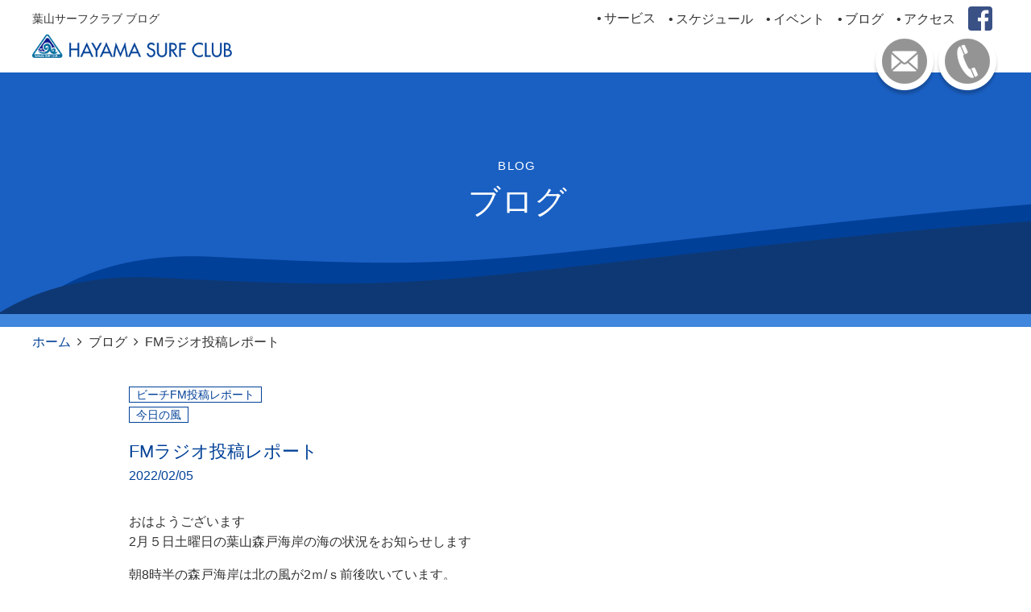

--- FILE ---
content_type: text/html; charset=UTF-8
request_url: https://www.hayama-surfclub.com/blog/wind/6095/
body_size: 5021
content:
<!DOCTYPE html>
<html lang="ja">
<head prefix="og: http://ogp.me/ns#">
<!-- Global site tag (gtag.js) - Google Analytics -->
<script async src="https://www.googletagmanager.com/gtag/js?id=UA-98388504-1"></script>
<script>
  window.dataLayer = window.dataLayer || [];
  function gtag(){dataLayer.push(arguments);}
  gtag('js', new Date());

  gtag('config', 'UA-98388504-1');
</script>

<!-- Global site tag (gtag.js) - Google Analytics -->
<script async src="https://www.googletagmanager.com/gtag/js?id=G-4BBJ75TPKH"></script>
<script>
  window.dataLayer = window.dataLayer || [];
  function gtag(){dataLayer.push(arguments);}
  gtag('js', new Date());

  gtag('config', 'G-4BBJ75TPKH');
</script><meta charset="utf-8">
<meta name="viewport" content="width=device-width,initial-scale=1.0,minimum-scale=1.0">
<title>ブログ｜葉山サーフクラブ</title>
<meta name="description" content="神奈川県葉山町 森戸海岸にある葉山サーフクラブのブログです。元全日本プロランキング1位の小玉欣一が教えるウィンドサーフィン教室を開催中です。">
<meta name="keywords" content="葉山サーフクラブ ブログ,ブログ,森戸海岸,葉山,湘南,ウィンドサーフィンスクール,windsurfing">
<meta name="author" content="葉山サーフクラブ">
<meta name="copyright" content="HAYAMA SURF CLUB">
<meta name="twitter:card" content="summary">
<meta property="og:title" content="ブログ｜葉山サーフクラブ">
<meta property="og:type" content="article">
<meta property="og:url" content="https://www.hayama-surfclub.com/blog/wind/6095/">
<meta property="og:image" content="https://www.hayama-surfclub.com/assets/img/ogp.png">
<meta property="og:description" content="">
<link rel="canonical" href="https://www.hayama-surfclub.com/blog/wind/6095/">
<link rel="icon" type="image/vnd.microsoft.icon" href="https://www.hayama-surfclub.com/assets/favicons/favicon.ico">
<link rel="shortcut icon" type="image/vnd.microsoft.icon" href="https://www.hayama-surfclub.com/assets/favicons/favicon.ico">
<link rel="apple-touch-icon" href="https://www.hayama-surfclub.com/assets/favicons/apple-touch-icon.png">
<link rel="icon" type="image/png" href="https://www.hayama-surfclub.com/assets/favicons/android-chrome-192x192.png" sizes="192x192">
<link rel="stylesheet" href="https://www.hayama-surfclub.com/assets/css/common.css?v2">
<link rel="stylesheet" href="https://www.hayama-surfclub.com/assets/css/lower.css?v2">
</head>

<body id="blog-index" class="lower blog index">
<header>
  <div id="header">
    <div id="sail">
      <h1><span>葉山サーフクラブ ブログ</span><a href="https://www.hayama-surfclub.com/"><img src="https://www.hayama-surfclub.com/assets/img/logo4c.png?v1" srcset="https://www.hayama-surfclub.com/assets/img/logo4c@2x.png?v1 2x" alt="葉山サーフクラブ"></a></h1>
      <div id="menu">
        <div id="lists">
          <ol id="list1">
            <li id="joint">
              <span>サービス</span>
              <ol id="list2">
                <li><a href="https://www.hayama-surfclub.com/school/">スクール</a></li>
                <li><a href="https://www.hayama-surfclub.com/beachclub/">ビーチクラブ</a></li>
                <li><a href="https://www.hayama-surfclub.com/rental/">レンタル</a></li>
                <li><a href="https://www.hayama-surfclub.com/boathouse/">艇庫</a></li>
              </ol><!-- / #list2 -->
            </li><!-- / #joint -->
            <li><a href="https://www.hayama-surfclub.com/schedule/">スケジュール</a></li>
            <li><a href="https://www.hayama-surfclub.com/event/">イベント</a></li>
            <li><a href="https://www.hayama-surfclub.com/blog/">ブログ</a></li>
            <li><a href="https://www.hayama-surfclub.com/access/">アクセス</a></li>
          </ol><!-- / #list1 -->
          <ul id="list3">
            <!-- <li><a href="" target="_blank" title=""><img src="https://www.hayama-surfclub.com/assets/img/iconAmeba.png?v1" srcset="https://www.hayama-surfclub.com/assets/img/iconAmeba@2x.png?v1 2x" alt="kinのブログ"></a></li> -->
            <li><a href="https://www.facebook.com/hayamanouindo/" target="_blank" title="@hayamanouindo"><img src="https://www.hayama-surfclub.com/assets/img/iconFacebook.png?v1" srcset="https://www.hayama-surfclub.com/assets/img/iconFacebook@2x.png?v1 2x" alt="@hayamanouindo"></a></li>
          </ul><!-- / #list3 -->
        </div><!-- / #lists -->
        <ul id="list4">
          <li class="cvImg mailImg"><a href="https://www.hayama-surfclub.com/contact/"><img src="https://www.hayama-surfclub.com/assets/img/iconMail.png?v1" srcset="https://www.hayama-surfclub.com/assets/img/iconMail@2x.png?v1 2x" alt="お問い合わせ"></a></li>
<li class="cvImg phoneImg"><a href="https://www.hayama-surfclub.com/contact/" title="046-877-5501"><img src="https://www.hayama-surfclub.com/assets/img/iconPhone.png?v1" srcset="https://www.hayama-surfclub.com/assets/img/iconPhone@2x.png?v1 2x" alt="お電話"></a></li>        </ul><!-- / #list4 -->
      </div><!-- / #menu -->
      <div id="uphole"><span></span><span></span><span></span><b>MENU</b></div>
    </div><!-- / #sail -->
    <div id="boom">
      <h2 class="logo"><a href="https://www.hayama-surfclub.com/"><img src="https://www.hayama-surfclub.com/assets/img/logo.png?v1" srcset="https://www.hayama-surfclub.com/assets/img/logo@2x.png?v1 2x" alt="葉山サーフクラブ"></a></h2>
      <div id="nav">
        <ul>
          <li class="cvImg mailImg"><a href="https://www.hayama-surfclub.com/contact/"><img src="https://www.hayama-surfclub.com/assets/img/iconMail2.png?v1" srcset="https://www.hayama-surfclub.com/assets/img/iconMail2@2x.png?v1 2x" alt="お問い合わせ"></a></li>
<li class="cvImg phoneImg"><a href="https://www.hayama-surfclub.com/contact/" title="046-877-5501"><img src="https://www.hayama-surfclub.com/assets/img/iconPhone2.png?v1" srcset="https://www.hayama-surfclub.com/assets/img/iconPhone2@2x.png?v1 2x" alt="お電話"></a></li>        </ul>
      </div>
    </div><!-- / #boom -->
    <div id="anchor"><a href="#"><i class="fa fa-anchor" aria-hidden="true"></i><b>Top</b></a></div>
    <div id="cover"><img src="https://www.hayama-surfclub.com/assets/img/cover.png?v1" alt=""></div>
  </div><!--/ #header -->
</header>
<main>
  <div id="main">

    <section>
      <div class="section RDM" id="skinnyMast">
        <h2 class="title XL"><small>blog</small><b>ブログ</b></h2>
      </div><!-- / #skinnyMast -->

      <ul class="pagePath">
        <li itemscope itemtype="http://data-vocabulary.org/Breadcrumb"><a href="https://www.hayama-surfclub.com/" itemprop="url"><span itemprop="title">ホーム</span></a></li>        <li>ブログ</li>
        <li>FMラジオ投稿レポート</li>
      </ul>
      
      <article>
        <div class="article" id="blog">
                    <div id="post-6095" class="post-6095 post type-post status-publish format-standard hentry category-fm category-wind">
            <div class="blogContents">
                <div class="blogHeader">
                    <ul class="post-categories">
	<li><a href="https://www.hayama-surfclub.com/blog/category/%e3%83%93%e3%83%bc%e3%83%81fm%e6%8a%95%e7%a8%bf%e3%83%ac%e3%83%9d%e3%83%bc%e3%83%88/" rel="category tag">ビーチFM投稿レポート</a></li>
	<li><a href="https://www.hayama-surfclub.com/blog/category/wind/" rel="category tag">今日の風</a></li></ul>                    <h3>FMラジオ投稿レポート</h3>                    <p class="date">2022/02/05</p>
                </div>
                <div class="blogTxt">
                <p>おはようございます<br />
2月５日土曜日の葉山森戸海岸の海の状況をお知らせします</p>
<p>朝8時半の森戸海岸は北の風が2ｍ/ｓ前後吹いています。</p>
<p>波は少し有ります<br />
潮周りは<br />
中潮<br />
朝 8時前に 満潮<br />
お昼過ぎ 14時前に 干潮<br />
となります<br />
快晴の森戸海岸からは富士山が綺麗に見えています<br />
朝早くは無風でしたが北寄りの風が吹いてきています。<br />
伊豆大島は西寄りの風が強く吹いている様で<br />
その風が起こした波が届いています。<br />
今日はこの北風がお昼過ぎから、やや強く吹いて来る予報が出ています<br />
ウインドフォイルか 大き目のウインドサーフィンでしたら走れそうです。<br />
明日は同じ北風ですが、一日弱めに吹く予報と為っています。</p>
<p>水温が下がってきました<br />
この季節、海の透明度が高く 水が澄んでいるので、<br />
ウインドで走っていると海底まで綺麗に見えるので<br />
空に浮かんでいる様な感覚になります。<br />
気持ちいいですよ</p>
<p><img decoding="async" fetchpriority="high" class="alignnone size-full wp-image-6097" src="https://www.hayama-surfclub.com/blog/wp-content/uploads/2022/02/273325563_2455166324616297_2240556929308018929_n.jpg" alt="" width="720" height="540" srcset="https://www.hayama-surfclub.com/blog/wp-content/uploads/2022/02/273325563_2455166324616297_2240556929308018929_n.jpg 720w, https://www.hayama-surfclub.com/blog/wp-content/uploads/2022/02/273325563_2455166324616297_2240556929308018929_n-113x85.jpg 113w" sizes="(max-width: 720px) 100vw, 720px" /></p>
<p>＝＝＝＝＝＝＝＝＝＝＝＝＝＝＝＝＝</p>
<p>ウインドサーフィンスクール<br />
ウインドフォイルスクール<br />
生徒さん募集中<br />
丁寧に指導いたします<br />
<a href="https://www.hayama-surfclub.com/school">https://www.hayama-surfclub.com/school</a></p>
                </div><!-- .blogTxt -->
            </div><!-- .blogContents -->
          </div>
          <ul class="blogLinkList">
            <li class="prev"><a href="https://www.hayama-surfclub.com/blog/diary/6091/" rel="prev"><i class="fa fa-chevron-left" aria-hidden="true"></i>前の記事</a></li>
            <li><a href="/blog/">記事一覧</a></li>
            <li class="next"><a href="https://www.hayama-surfclub.com/blog/diary/6099/" rel="next">次の記事<i class="fa fa-chevron-right" aria-hidden="true"></i></a></li>
          </ul>
        </div>
      </article><!-- #post-6095 -->
          </section>

    </div><!-- / #main -->
</main>

<footer>
  <div id="footer">
    <div id="wave">
      <img src="https://www.hayama-surfclub.com/assets/img/footer.png?v2" alt="">
      <div class="board">
        <div class="calendar">
           <iframe src="https://www.google.com/calendar/embed?height=640&amp;wkst=1&amp;bgcolor=%23FFFFFF&amp;src=t22ppfnrii5ufk0ipv0isntc68%40group.calendar.google.com&amp;color=%232952A3&amp;ctz=Asia%2FTokyo"></iframe>        </div>
      </div>
      <img src="https://www.hayama-surfclub.com/assets/img/iconSurf.png?v1" srcset="https://www.hayama-surfclub.com/assets/img/iconSurf@2x.png?v1 2x" id="surf" alt="">
    </div><!-- / #wave -->

    <div id="harness">
      <div class="board">
        <div class="harness harness1">
  <ul>
    <li class="waist hip">最新情報・ロケーション・プロフィールなど</li>
    <li class="hip"><a href="https://www.hayama-surfclub.com/"><span><i class="fa fa-home" aria-hidden="true"></i>ホーム</span></a></li>
    <li class="waist hip">サービス</li>
    <li><a href="https://www.hayama-surfclub.com/school/"><span><i class="fa fa-chevron-circle-right" aria-hidden="true"></i>スクール</span></a></li>
    <li><a href="https://www.hayama-surfclub.com/beachclub/"><span><i class="fa fa-chevron-circle-right" aria-hidden="true"></i>ビーチクラブ</span></a></li>
    <li><a href="https://www.hayama-surfclub.com/rental/"><span><i class="fa fa-chevron-circle-right" aria-hidden="true"></i>レンタル</span></a></li>
  </ul>
  <ul>
    <li><a href="https://www.hayama-surfclub.com/boathouse/"><span><i class="fa fa-chevron-circle-right" aria-hidden="true"></i>艇庫</span></a></li>
    <li class="waist hip">インフォメーション</li>
    <li><a href="https://www.hayama-surfclub.com/schedule/"><span><i class="fa fa-calendar" aria-hidden="true"></i>スケジュール</span></a></li>
    <li><a href="https://www.hayama-surfclub.com/event/"><span><i class="fa fa-info-circle" aria-hidden="true"></i>イベント情報</span></a>
      <ol class="hip">
        <li><a href="https://www.hayama-surfclub.com/event/2016.php"><span><i class="fa fa-circle" aria-hidden="true"></i>2016年</span></a></li>
        <li><a href="https://www.hayama-surfclub.com/event/2015.php"><span><i class="fa fa-circle" aria-hidden="true"></i>2015年</span></a></li>
        <li><a href="https://www.hayama-surfclub.com/event/2014.php"><span><i class="fa fa-circle" aria-hidden="true"></i>2014年</span></a></li>
        <li><a href="https://www.hayama-surfclub.com/event/2013.php"><span><i class="fa fa-circle" aria-hidden="true"></i>2013年</span></a></li>
        <li><a href="https://www.hayama-surfclub.com/event/2012.php"><span><i class="fa fa-circle" aria-hidden="true"></i>2012年</span></a></li>
        <li><a href="https://www.hayama-surfclub.com/event/2011.php"><span><i class="fa fa-circle" aria-hidden="true"></i>2011年</span></a></li>
        <li><a href="https://www.hayama-surfclub.com/event/2010.php"><span><i class="fa fa-circle" aria-hidden="true"></i>2010年</span></a></li>
      </ol>
    </li>
  </ul>
</div>

<div class="harness harness2">
  <ul>
    <li class="waist hip">ホームページご利用にあたって</li>
    <li><a href="https://www.hayama-surfclub.com/terms/"><span><i class="fa fa-lock" aria-hidden="true"></i>利用規約</span></a></li>
    <li><a href="https://www.hayama-surfclub.com/privacypolicy/"><span><i class="fa fa-lock" aria-hidden="true"></i>プライバシーポリシー</span></a></li>
    <li><a href="https://www.hayama-surfclub.com/socialmediapolicy/"><span><i class="fa fa-lock" aria-hidden="true"></i>ソーシャルメディアポリシー</span></a></li>
  </ul>
  <ul>
    <li class="waist hip">サポート</li>
    <li><a href="https://www.hayama-surfclub.com/blog/"><span><i class="fa fa-file-text" aria-hidden="true"></i>ブログ</span></a></li>
    <li><a href="https://www.hayama-surfclub.com/access/"><span><i class="fa fa-map-marker" aria-hidden="true"></i>アクセス</span></a></li>
    <!-- <li><a href="https://www.hayama-surfclub.com/contact/"><span><i class="fa fa-envelope" aria-hidden="true"></i>お問い合わせ</span></a></li> -->
    <li class="chest"><a href="https://www.hayama-surfclub.com/sitemap/"><span><i class="fa fa-sitemap" aria-hidden="true"></i>サイトマップ</span></a></li>
    <li class="waist hip">外部サイト</li>
    <li class="hip"><a href="https://www.facebook.com/hayamanouindo/" target="_blank"><span><i class="fa fa-facebook-official" aria-hidden="true"></i>Facebook<i class="fa fa-external-link" aria-hidden="true"></i></span></a></li>
    <li class="hip"><a href="https://ameblo.jp/hayama-sc" target="_blank"><span><i class="fa fa-address-book" aria-hidden="true"></i>kinのブログ<i class="fa fa-external-link" aria-hidden="true"></i></span></a></li>
  </ul>
</div>      </div>
    </div><!-- / #link -->

    <address>
      <div class="board">
        <div id="address">
          <p><a href="https://www.hayama-surfclub.com/">葉山サーフクラブ</a><br>〒240-0112 神奈川県三浦郡葉山町<b>堀内1005-40</b><br>
            <b><i class="fa fa-clock-o" aria-hidden="true"></i>9:00-18:00</b>
            <b><i class="fa fa-times" aria-hidden="true"></i>火曜定休&thinsp;</b><br>

            <b><i class="fa fa-clock-o" aria-hidden="true"></i>9:00-17:00</b>
            <b>(11月～2月末)</b><br>

            <b><i class="fa fa-phone" aria-hidden="true"></i><span class="phone">046-<u></u>877-<u></u>5501</span></b>
            <b><i class="fa fa-fax" aria-hidden="true"></i>046-<u></u>877-<u></u>5502</b><br>
            <a href="https://www.hayama-surfclub.com/contact/">お問い合わせ</a>
          </p>
        </div>
  
        <div id="social">
          <ul>
            <!-- <li><a href="" target="_blank" title=""><img src="https://www.hayama-surfclub.com/assets/img/iconAmeba.png?v1" srcset="https://www.hayama-surfclub.com/assets/img/iconAmeba@2x.png?v1 2x" alt="kinのブログ"></a></li> -->
            <li><a href="https://www.facebook.com/hayamanouindo/" target="_blank" title="@hayamanouindo"><img src="https://www.hayama-surfclub.com/assets/img/iconFacebook.png?v1" srcset="https://www.hayama-surfclub.com/assets/img/iconFacebook@2x.png?v1 2x" alt="@hayamanouindo"></a></li>
          </ul>
        </div>
      </div>
    </address>

  <h2 id="fin"><i class="fa fa-copyright" aria-hidden="true"></i> HAYAMA SURF CLUB All Rights Reserved.</h2>

  </div><!-- / #footer -->
</footer>

<!--【CSS】WEBフォントアイコン -->
<link rel="stylesheet" href="/assets/font-awesome/css/font-awesome.min.css?v4.7.0">

<!--【CSS】フッター -->
<link rel="stylesheet" href="https://www.hayama-surfclub.com/assets/css/footer.css?v2">
<!--【CSS】アニメーション -->
<link rel="stylesheet" href="https://www.hayama-surfclub.com/assets/css/motion.css?v2">

<!--【JS】jQuery -->
<script src="//ajax.googleapis.com/ajax/libs/jquery/1.8.3/jquery.min.js"></script>
<!--【JS】Javascript -->
<script src="https://www.hayama-surfclub.com/assets/js/common.js?v2"></script>

<!--【CSS】画像拡大表示1/3 -->
<link rel="stylesheet" href="https://www.hayama-surfclub.com/assets/magnific-popup/magnific-popup.css?v1.1.0">
<!--【JS】画像拡大表示2/3 -->
<script src="https://www.hayama-surfclub.com/assets/magnific-popup/jquery.magnific-popup.min.js?v1.1.0"></script>
<!--【JS】画像拡大表示3/3 -->
<script>
$(window).load(function(){
  $('.popupGallery').magnificPopup({
    delegate: 'a',
    type: 'image',
    image: {
      titleSrc: 'title' // キャプションとして表示する属性を指定(altなど)
    },
    gallery: { enabled: true },
    zoom: { 
      enabled: true,
      duration: 300 // アニメーション速度
    },
    retina: {
      ratio: 2,
      replaceSrc: function(item, ratio) {
        return item.src.replace(/\.\w+$/, function(m) { return '@2x' + m; });
      }
    }
  });

  var popupGroups = {};
    $('.popupItem').each(function() {
      var id = parseInt($(this).attr('data-popup'), 10);
        if(!popupGroups[id]) {
          popupGroups[id] = [];
        }
      popupGroups[id].push(this);
    });
  $.each(popupGroups, function() {
    $(this).magnificPopup({
      type: 'image',
      gallery: { enabled: true },
      zoom: { 
        enabled: true,
        duration: 300 // アニメーション速度
      },
      retina: {
        ratio: 2,
        replaceSrc: function(item, ratio) {
          return item.src.replace(/\.\w+$/, function(m) { return '@2x' + m; });
        }
      }
    })
  });
});
</script>

<!--[if lt IE 9]>
<script type="text/javascript" src="https://www.hayama-surfclub.com/assets/ie/jquery.backgroundSize.js"></script>
<script>
  $(function() {
    $('#front #slides li, #front #boathouse, #front #news, #front #info, #front #point1, #front #point2, #front #point3, #front #sensei, #skinnyMast').css('background-size', 'cover');
  });
</script>
<![endif]-->

<!--[if (gte IE 6)&(lte IE 8)]>
<script type="text/javascript" src="https://www.hayama-surfclub.com/assets/ie/selectivizr-min.js"></script>
<![endif]-->
</body>
</html>

--- FILE ---
content_type: text/css
request_url: https://www.hayama-surfclub.com/assets/css/footer.css?v2
body_size: 1059
content:
@charset "utf-8";
/* ================================================================================



FOOTER



================================================================================ */
#surf { position: absolute; top: -10px; left: 0; width: 80px;
-webkit-animation: surfing 3s ease 2s infinite alternate;
    -ms-animation: surfing 3s ease 2s infinite alternate;
        animation: surfing 3s ease 2s infinite alternate; }
@-webkit-keyframes surfing {
		0% { -webkit-transform: translateY(0); }
	100% { -webkit-transform: translateY(-16px); }
}
@-ms-keyframes surfing {
		0% { -ms-transform: translateY(0); }
	100% { -ms-transform: translateY(-16px); }
}
@keyframes surfing {
		0% { transform: translateY(0); }
	100% { transform: translateY(-16px); }
}
@media screen and (min-width: 800px) { #surf { top: 2%; } }
@media screen and (min-width: 980px) { #surf { width: 120px; } }
@media screen and (min-width: 1280px) { #surf { width: auto; } }
/* ----------------------------------------

   カレンダー

---------------------------------------- */
#wave { overflow: hidden; background-color: #e3e9ff; }
#wave .board { padding: 32px 0 0; }
#wave .calendar { margin: 0 auto 32px; }
#wave .calendar iframe { position: relative; overflow: auto; width: 100% !important; height: 640px; border: none; border-bottom: 10px solid #e3e9ff; }
@media screen and (min-width: 380px) {
#wave .board { padding: 32px 8px 0; }
#wave .calendar { padding: 8px; border-radius: 8px; background-color: #fff; }
}
@media screen and (min-width: 650px) {
#wave .board { padding: 48px 16px 0; }
#wave .calendar { padding: 16px; border-radius: 16px; }
}
/* ----------------------------------------

   サイトリンク

---------------------------------------- */
#harness { overflow: hidden; background-color: #bed4f2; color: #004097; }
#harness .board { padding: 16px; }
#harness ul { padding-left: 1.5em; }
#harness .hip { display: none; }
#harness a { display: block; width: 100%; height: 48px; vertical-align: middle; }
#harness a:before { display: inline-block; *display: inline; zoom: 1; width: 0; height: 100%; vertical-align: middle; content: ''; }
#harness a span { display: inline-block; *display: inline; zoom: 1; vertical-align: middle; text-indent: -0.6em; }
#harness a .fa { margin-right: 0.5em; }
#harness a:hover span { text-decoration: underline; }
@media screen and (min-width: 360px) {
#harness .harness { float: left; width: 50%; }
#harness .board { padding: 32px 16px; }
}
@media screen and (min-width: 650px) {
#harness .board { padding: 48px 16px; }
#harness .harness1 { width: 46%; }
#harness .harness2 { width: 54%; }
#harness ul { float: left; margin: 0; }
#harness .harness1 ul { width: 50%; }
#harness .harness2 ul:first-child { width: 62%; }
#harness .harness2 ul + ul { width: 38%; margin-right: 0; }
}
/* ----------------------------------------

   社名 / 住所 / 電話番号 / ソーシャルリンク

---------------------------------------- */
address { background-color: #4782d4; color: #fff; text-align: center; }
address .board { padding: 32px 16px; }
.mobile address .board { padding-bottom: 16px; }
#address .fa { margin-right: 0.3em; }
#address .fa-times, #address .fa-fax { margin-left: 1em; }
#address a { display: inline-block; *display: inline; zoom: 1; padding: 0.8em 0; color: #fff; }
#social { margin: 40px auto; }
#social ul { overflow: hidden; height: 68px; padding: 4px 0; }
#social li { display: inline-block; *display: inline; zoom: 1; }
#social li:first-child { margin-right: 1.5em; }
#social li a { display: block; height: 100%; }
#social li a img { border-radius: 6px; }
/* #social li:first-child a img { width: 60px; padding: 6px; background-color: #fff; } */
#social li:first-child + li a img { width: 60px; }
#social li img {
-webkit-transform: translateY(0);
    -ms-transform: translateY(0);
        transform: translateY(0); }
#social li a:hover img {
-webkit-transform: translateY(-4px);
    -ms-transform: translateY(-4px);
        transform: translateY(-4px); }
#fin { background-color: #004097; padding: 1em; color: #fff; text-align: center; }
@media screen and (min-width: 540px) { #address, #social { float: left; width: 50%; } }
@media screen and (min-width: 650px) {
address .board { padding: 48px 16px; }
.mobile address .board { padding-bottom: 22px; }
}


--- FILE ---
content_type: text/css
request_url: https://www.hayama-surfclub.com/assets/magnific-popup/magnific-popup.css?v1.1.0
body_size: 1584
content:
/* Magnific Popup CSS */
.mfp-bg { overflow: hidden; opacity: 0.8; position: fixed; top: 0; left: 0; z-index: 1000; width: 100%; height: 100%; background: #0b0b0b; }

.mfp-wrap { position: fixed; top: 0; left: 0; z-index: 1002; width: 100%; height: 100%; outline: none !important; -webkit-backface-visibility: hidden; }

.mfp-container { position: absolute; top: 0; left: 0; width: 100%; height: 100%; padding: 0 8px; box-sizing: border-box; text-align: center; }

.mfp-container:before { display: inline-block; height: 100%; vertical-align: middle; content: ''; }

.mfp-align-top .mfp-container:before { display: none; }

.mfp-content { display: inline-block; position: relative; z-index: 1006; margin: 0 auto; text-align: left; vertical-align: middle; }

.mfp-inline-holder .mfp-content, .mfp-ajax-holder .mfp-content { width: 100%; cursor: auto; }

.mfp-ajax-cur { cursor: progress; }

.mfp-zoom-out-cur, .mfp-zoom-out-cur .mfp-image-holder .mfp-close { cursor: -webkit-zoom-out; cursor: -moz-zoom-out; cursor: zoom-out; }

.mfp-zoom { cursor: pointer; cursor: -webkit-zoom-in; cursor: -moz-zoom-in; cursor: zoom-in; }

.mfp-auto-cursor .mfp-content { cursor: auto; }

.mfp-close, .mfp-arrow, .mfp-preloader, .mfp-counter { -webkit-user-select: none; -moz-user-select: none; user-select: none; }

.mfp-loading.mfp-figure { display: none; }

.mfp-hide { display: none !important; }

.mfp-preloader { position: absolute; top: 50%; right: 8px; left: 8px; z-index: 1004; width: auto; margin-top: -0.8em; color: #ccc; text-align: center; }

.mfp-preloader a { color: #ccc; }
.mfp-preloader a:hover { color: #fff; }

.mfp-s-ready .mfp-preloader { display: none; }
.mfp-s-error .mfp-content { display: none; }

button.mfp-close, button.mfp-arrow { display: block; overflow: visible; z-index: 1008; padding: 0; outline: none; border: 0; background: transparent; box-shadow: none; cursor: pointer; -webkit-appearance: none; touch-action: manipulation; }

button:-moz-focus-inner { padding: 0; border: 0; }

.mfp-close { opacity: 0.65; position: absolute; top: 0; right: 0; width: 44px; height: 44px; padding: 0 0 18px 10px; color: #fff; font-style: normal; font-size: 28px; line-height: 44px; font-family: Arial, Baskerville, monospace; text-decoration: none; text-align: center; }

.mfp-close:hover, .mfp-close:focus { opacity: 1; }
.mfp-close:active { top: 1px; }

.mfp-close-btn-in .mfp-close { color: #333; }

.mfp-image-holder .mfp-close, .mfp-iframe-holder .mfp-close { right: -6px; width: 100%; padding-right: 6px; color: #fff; text-align: right; }

.mfp-counter { position: absolute; top: 0; right: 0; color: #ccc; font-size: 12px; line-height: 18px; white-space: nowrap; }

.mfp-arrow { opacity: 0.65; position: absolute; top: 50%; width: 90px; height: 110px; margin: -55px 0 0 0; padding: 0; -webkit-tap-highlight-color: transparent; }

.mfp-arrow:active { margin-top: -54px; }
.mfp-arrow:hover, .mfp-arrow:focus { opacity: 1; }
.mfp-arrow:before, .mfp-arrow:after { display: block; position: absolute; top: 0; left: 0; width: 0; height: 0; margin-top: 35px; margin-left: 35px; border: medium inset transparent; content: ''; }
.mfp-arrow:after { top: 8px; border-top-width: 13px; border-bottom-width: 13px; }
.mfp-arrow:before { opacity: 0.7; border-top-width: 21px; border-bottom-width: 21px; }
.mfp-arrow-left { left: 0; }
.mfp-arrow-left:after { margin-left: 31px; border-right: 17px solid #fff; }
.mfp-arrow-left:before { margin-left: 25px; border-right: 27px solid #3f3f3f; }

.mfp-arrow-right { right: 0; }
.mfp-arrow-right:after { margin-left: 39px; border-left: 17px solid #fff; }
.mfp-arrow-right:before { border-left: 27px solid #3f3f3f; }

.mfp-iframe-holder { padding-top: 40px; padding-bottom: 40px; }
.mfp-iframe-holder .mfp-content { width: 100%; max-width: 900px; line-height: 0; }
.mfp-iframe-holder .mfp-close { top: -40px; }

.mfp-iframe-scaler { overflow: hidden; width: 100%; height: 0; padding-top: 56.25%; }
.mfp-iframe-scaler iframe { display: block; position: absolute; top: 0; left: 0; width: 100%; height: 100%; background: #000; box-shadow: 0 0 8px rgba(0, 0, 0, 0.6); }

/* Main image in popup */
img.mfp-img { display: block; width: auto; max-width: 100%; height: auto; margin: 0 auto; padding: 40px 0 40px; box-sizing: border-box; line-height: 0; }

/* The shadow behind the image */
.mfp-figure { line-height: 0; }
.mfp-figure:after { display: block; position: absolute; top: 40px; right: 0; bottom: 40px; left: 0; z-index: -1; width: auto; height: auto; background: #444; box-shadow: 0 0 8px rgba(0, 0, 0, 0.6); content: ''; }
.mfp-figure small { display: block; color: #bdbdbd; font-size: 12px; line-height: 14px; }
.mfp-figure figure { margin: 0; }

.mfp-bottom-bar { position: absolute; top: 100%; left: 0; width: 100%; margin-top: -36px; cursor: auto; }

.mfp-title { padding-right: 36px; color: #F3F3F3; text-align: left; line-height: 18px; word-wrap: break-word; }

.mfp-image-holder .mfp-content { max-width: 100%; }

.mfp-gallery .mfp-image-holder .mfp-figure { cursor: pointer; }

@media screen and (max-width: 800px) and (orientation: landscape), screen and (max-height: 300px) {
/**
     * Remove all paddings around the image on small screen
     */
.mfp-img-mobile .mfp-image-holder { padding-right: 0; padding-left: 0; }
.mfp-img-mobile img.mfp-img { padding: 0; }
.mfp-img-mobile .mfp-figure:after { top: 0; bottom: 0; }
.mfp-img-mobile .mfp-figure small { display: inline; margin-left: 5px; }
.mfp-img-mobile .mfp-bottom-bar { position: fixed; top: auto; bottom: 0; margin: 0; padding: 3px 5px; background: rgba(0, 0, 0, 0.6); box-sizing: border-box; }
.mfp-img-mobile .mfp-bottom-bar:empty { padding: 0; }
.mfp-img-mobile .mfp-counter { top: 3px; right: 5px; }
.mfp-img-mobile .mfp-close { position: fixed; top: 0; right: 0; width: 35px; height: 35px; padding: 0; background: rgba(0, 0, 0, 0.6); line-height: 35px; text-align: center; }
}

@media all and (max-width: 900px) {
.mfp-arrow { -webkit-transform: scale(0.75); transform: scale(0.75); }
.mfp-arrow-left { -webkit-transform-origin: 0; transform-origin: 0; }
.mfp-arrow-right { -webkit-transform-origin: 100%; transform-origin: 100%; }
.mfp-container { padding-right: 6px; padding-left: 6px; }
}


--- FILE ---
content_type: application/javascript
request_url: https://www.hayama-surfclub.com/assets/js/common.js?v2
body_size: 4101
content:
// タイマー予約
var timer = false;

// スクロールポジション
var toggleState = false;
var scrollPosition;

// 変数セット
var $body = $('body');
var $menu = $('#menu');
var $toggle = $('#uphole, #cover');

// 縦横判定
var XY = function() {
'use strict';
  if (window.innerHeight > window.innerWidth) {
    $body.addClass('portrait');
    $body.removeClass('landscape');
  } else {
    $body.addClass('landscape');
    $body.removeClass('portrait');
  }
};

// ***********************************************************************
// ユーザーエージェント
// ***********************************************************************
// プラットフォーム判別
  var userAgentPlatform = {};
  userAgentPlatform.name = window.navigator.userAgent.toLowerCase();
  userAgentPlatform.isMac = ((userAgentPlatform.name.indexOf('mac') > -1) && (userAgentPlatform.name.indexOf('os') > -1)) && !((userAgentPlatform.name.indexOf('iphone') > -1) || (userAgentPlatform.name.indexOf('ipad') > -1));
  userAgentPlatform.isWindows = userAgentPlatform.name.indexOf('windows') > -1;
// デバイス判別
  var userAgentDevice = {};
  userAgentDevice.name = window.navigator.userAgent.toLowerCase();
  userAgentDevice.isiPhone = userAgentDevice.name.indexOf('iphone') > -1;
  userAgentDevice.isiPad = userAgentDevice.name.indexOf('ipad') > -1;
  userAgentDevice.isAndroid = userAgentDevice.name.indexOf('android') > -1;
  userAgentDevice.isWindowsPhone = userAgentDevice.name.indexOf('Windows Phone') > -1;
  userAgentDevice.isKindle = (userAgentDevice.name.indexOf('kindle') > -1 || userAgentDevice.name.indexOf('silk') > -1);
  userAgentDevice.isPlaybook = userAgentDevice.name.indexOf('playbook') > -1;
  userAgentDevice.isTablet = (userAgentDevice.isiPad || userAgentDevice.isPlaybook || userAgentDevice.isKindle || (userAgentDevice.isAndroid && userAgentDevice.name.indexOf('mobile') === -1));
// OS判別
  var userAgentOS = {};
  userAgentOS.name = window.navigator.userAgent.toLowerCase();
  userAgentOS.isiOS = (userAgentDevice.isiPhone || userAgentDevice.isiPad);
  userAgentOS.isAndroidOS = userAgentOS.name.indexOf('android') > -1;
  userAgentOS.isIE = (userAgentOS.name.indexOf('msie') > -1 || userAgentOS.name.indexOf('trident') > -1);
  userAgentOS.isIElte10 = (userAgentOS.name.indexOf('msie 6.') > -1 || userAgentOS.name.indexOf('msie 7.') > -1 || userAgentOS.name.indexOf('msie 8.') > -1 || userAgentOS.name.indexOf('msie 9.') > -1);
  userAgentOS.isEdge = (userAgentOS.name.indexOf('edge') > -1 && userAgentOS.name.indexOf('AppleWebkit') === -1);
  userAgentOS.isMicrosoftBrowser = (userAgentOS.isIE || userAgentOS.isEdge);
  userAgentOS.isChrome = (userAgentOS.name.indexOf('chrome') > -1 && userAgentOS.name.indexOf('edge') === -1);
  userAgentOS.isFirefox = userAgentOS.name.indexOf('firefox') > -1;
  userAgentOS.isOpera = (userAgentOS.name.indexOf('opera') > -1 || userAgentOS.name.indexOf('opr') > -1);
  userAgentOS.isSafari = (userAgentOS.name.indexOf('safari') > -1 && userAgentOS.name.indexOf('chrome') === -1);
  userAgentOS.isSmartPhoneOS = (userAgentOS.isiOS || userAgentOS.isAndroidOS);
// ***********************************************************************
// 読込処理開始
// ***********************************************************************
$(document).ready(function() {
  'use strict';
  // デバイス・OS判定処理
  if (userAgentDevice.isiPhone) {
      $body.addClass('iPhone');
    } else if (userAgentDevice.isiPad) {
      $body.addClass('iPad');
    } else if (userAgentDevice.isAndroid) {
      $body.addClass('android');
    } else if (userAgentDevice.isWindowsPhone) {
      $body.addClass('windowsPhone');
    } else if (userAgentDevice.isKindle) {
      $body.addClass('kindle');
    } else if (userAgentDevice.isPlaybook) {
      $body.addClass('playBook');
    } else { $body.addClass('desktopLaptop');
  }
  if (userAgentOS.isiOS) { userAgentOS.verArray = /(os)\s([0-9]{1,})([\_0-9]{1,})/.exec(userAgentOS.name);
    if (userAgentOS.verArray) { userAgentOS.ver = parseInt(userAgentOS.verArray[2], 10); }
  }
  if (userAgentOS.isAndroidOS) { userAgentOS.verArray = /(android)\s([0-9]{1,})([\.0-9]{1,})/.exec(userAgentOS.name);
    if (userAgentOS.verArray) { userAgentOS.ver = parseInt(userAgentOS.verArray[2], 10); }
	}
  if (userAgentOS.isiOS) { $body.addClass('os' + userAgentOS.ver); }
  if (userAgentOS.isAndroidOS) { $body.addClass('os' + userAgentOS.ver); }
  if ((userAgentOS.isSmartPhoneOS) || (userAgentDevice.isTablet)) { $body.addClass('mobile'); }
  if (userAgentOS.isSmartPhoneOS) { $body.addClass('smartphone'); }
  if (userAgentDevice.isTablet) { $body.addClass('tablet'); }
  if (userAgentPlatform.isMac) { $body.addClass('mac'); }
  if (userAgentPlatform.isWindows) { $body.addClass('windows'); }
  if (userAgentOS.isIE) { userAgentOS.verArray = /(msie|rv:?)\s?([0-9]{1,})([\.0-9]{1,})/.exec(userAgentOS.name);
    if (userAgentOS.verArray) { userAgentOS.ver = parseInt(userAgentOS.verArray[2], 10); }
  }
  if (userAgentOS.isIE) { $body.addClass('ie' + userAgentOS.ver); }
  if (userAgentOS.isIElte10) { $body.addClass('css2'); } else { $body.addClass('css3'); } 
  if (userAgentOS.isEdge) { $body.addClass('edge'); }
  if (userAgentOS.isChrome) { $body.addClass('chrome'); }
  if (userAgentOS.isFirefox) { $body.addClass('firefox'); }
  if (userAgentOS.isOpera) { $body.addClass('opera'); }
  if (userAgentOS.isSafari) { $body.addClass('safari'); }

// ***********************************************************************
// 読込処理終了
// ***********************************************************************
});

 

// ***********************************************************************
// ロード・リサイズ時の処理開始
// ***********************************************************************
$(window).on('load resize', function() {
  'use strict';

  // 変数セット
  var startPosition = 0;
  var windowHeight = $(window).outerHeight();
  var sailHeight = $('#sail').outerHeight();
  var topicH2Height = $('#topic h2').height();

// タイマー予約処理
  if (timer !== false) { clearTimeout(timer); }
  timer = setTimeout(function() {
  // タイマー予約処理開始

    // 縦横取得
    XY();

    // CSSをリセット
    $('#sail, #list2, #boom, #mast, #topic, #topic .lead').removeAttr('style');
    $('.alignHeights, .alignWidths').children().removeAttr('style');

    // CSSを付与 
    $('#mast').css('height', windowHeight);
    $('#topic').css('margin-top', - topicH2Height - 4);

    // ヘッダーがCSSで指定した高さより要素が高くなってしまったら
    if (sailHeight > 90) {
      $('#boom').css('top', sailHeight);
    }

    // トピックスのリード文の高さを揃える
    if (window.innerWidth > 539) { // ピクセル以上
      var topicLeadHeight = []; // 配列セット
        $('#topic .lead').each(function(i){
          topicLeadHeight[i] = $(this).outerHeight();
        });
      var topicLeadHeightMax = Math.max.apply(null, topicLeadHeight); // 最大を求める
        $('#topic .lead').css('height', topicLeadHeightMax); // 最大値を付与
    }

		// 複数の要素の高さを揃える
    $('.alignHeights').each(function(){
      var elementHeight = 0;
        $(this).children().each(function(){
          var elementHeightNow = parseInt($(this).css('height'));
            if(elementHeightNow > elementHeight){
              elementHeight = elementHeightNow;
            }
        });
      $(this).children().css({height:(elementHeight)});
    });

    // ページ内アンカーリンク
    $('a[href^=#]').on('click', function() {
      var anchorHref = $(this).attr('href');
      var anchorTarget = $(anchorHref === '#' || anchorHref === '' ? 'html' : anchorHref);
      var anchorPosition = anchorTarget.offset().top - (sailHeight + 32);
      $('body,html').stop().animate({scrollTop:anchorPosition}, 600, 'swing');
      return false;
    });

    // ピクセル判定
    if (window.innerWidth > 800) { // ピクセル以上

      // リサイズで、メニュー閉じる
      if ($('#uphole').attr('class') === 'flag') {
        $menu.removeClass('open');
        $('#uphole').removeClass('flag').find('b').html('MENU');
        $('#sail').removeClass('flag');
        $('#boom').removeClass('flag');
        $('#cover').fadeOut('fast');
        $body.css({'top': 0});
        window.scrollTo(0, scrollPosition);
        toggleState = false;
      }

      // 複数の要素の幅を揃える
      $('.alignWidths').each(function(){
        var elementWidth = 0;
          $(this).children().each(function(){
            var elementWidthNow = parseInt($(this).css('width'));
              if(elementWidthNow > elementWidth){
                elementWidth = elementWidthNow;
              }
          });
        $(this).children().css({width:(elementWidth)});
      });

    }

    if ((window.innerWidth > 800) && (window.innerWidth < 1600)) { // ピクセル以上以下
      $('#list2').css('max-height', windowHeight - sailHeight);
    }

    // CSS3 アニメーション
    if ((window.innerWidth > 800) && (!(userAgentOS.isIElte10))) {
    
      $('.motionFade, .motionZoomOut').css('opacity','0');
      $('.motionFades').find('li').css('opacity','0');
      $('.motionBottomUps, .motionBottomUp, .motionLeft, .motionZoomOut').removeClass('in');

        $(window).scroll(function() {
          $(".motion").each(function() {
            var motionEffectPosition = $(this).offset().top;
            var motionHeight = $(window).height();

            if ($(window).scrollTop() > motionEffectPosition - motionHeight + motionHeight / 5) {
              $('.motionFade, .motionZoomOut', this).css('opacity','1');
              $('.motionFades', this).find('li').css('opacity','1');
              $('.motionBottomUps, .motionBottomUp, .motionLeft, .motionZoomOut', this).addClass('in');
            } else {
              $('.motionFade, .motionZoomOut', this).css('opacity','0');
              $('.motionFades', this).find('li').css('opacity','0');
              $('.motionBottomUps, .motionBottomUp, .motionLeft, .motionZoomOut', this).removeClass('in');
            }
          });
        });
    }

    // ピクセル判定終了

  // ヘッダーにシャドウ (リ)ロードした時点で、ページの位置が途中だったらシャドウを付ける
  if (($(window).scrollTop() > sailHeight) && $('#sail').has('shadow')) {
    $('#sail').addClass('shadow');
  }

  // スクロール判定
  $(window).scroll(function() {

    var motionPosition = $(this).scrollTop();

    if (motionPosition > startPosition) {

      // スクロールでヘッダーにシャドウ
      if ($(window).scrollTop() >= sailHeight) {
        $('#sail').addClass('shadow');
      }

    } else {

      // ページ最上部でヘッダーのシャドウを消す
      if ($(window).scrollTop() === 0 && $('#sail').has('shadow')) {
        $('#sail').removeClass('shadow');
      }

    }
    startPosition = motionPosition;
  });// スクロール判定終了

  // タイマー予約処理終了
  }, 200); // XXXミリ秒後に再処理を予約
// ***********************************************************************
// ロード・リサイズ時の処理終了
// ***********************************************************************
});
// 縦横取得終了
XY();


// ***********************************************************************
// ページ読み込み後の処理開始
// ***********************************************************************
$(window).load(function(){
  'use strict';

  // スマートデバイス用メニュー展開
  $toggle.on('click', function(event) {
    if (toggleState === false) {
      scrollPosition = $(window).scrollTop();
      $menu.addClass('open');
      $('#uphole').addClass('flag').find('b').html('CLOSE');
      $('#sail').addClass('flag');
      $('#boom').addClass('flag');
      $('#cover').fadeIn('fast');
      $body.css({'top': scrollPosition});
      toggleState = true;
    } else {
      $menu.removeClass('open');
      $('#uphole').removeClass('flag').find('b').html('MENU');
      $('#sail').removeClass('flag');
      $('#boom').removeClass('flag');
      $('#cover').fadeOut('slow');
      $body.css({'top': 0});
      window.scrollTo(0, scrollPosition);
      toggleState = false;
    }
    event.stopPropagation();
  });

  // 電話番号 スマホだとaにtelリンク付与
  // 例：<span class="phone">012-<u></u>3456-<u></u>7890</span>
  // 例：<span class="phoneImg"><a href="#" title="01234567890"><img src="phone.png"></a></span>
  $('.phone').each(function() {
    var phoneHTML = $(this).html();
    var phoneText = $(this).text();
    var phoneNumber = phoneText.replace( /-/g , '');
    if (userAgentOS.isSmartPhoneOS) { $(this).html('<a href="tel:' + phoneNumber + '">' + phoneHTML + '</a>'); }
  });
  // 画像の場合
  $('.phoneImg').each(function() {
    var phoneText = $(this).find('a').attr('title');
    var phoneNumber = 'tel:' + phoneText.replace( /-/g , '');
    if (userAgentOS.isSmartPhoneOS) { $(this).find('a').attr('href', phoneNumber); }
  });

  // ページTOPへのリンク
  var mainOffset = $('#main').offset().top;
  var $anchor = $('#anchor');
  $(window).scroll(function() {
    if ($(this).scrollTop() > mainOffset + 90) {
      $anchor.fadeIn();
    } else {
      $anchor.fadeOut();
    }
  });
  $anchor.click(function() {
    $('body, html').animate({ scrollTop: 0 }, 600);
    return false;
  });

  // A HREFタグ 親要素や隣の要素にもA領域
  // 例：<li class="abox"><p></p><a href=""></a></li>
  $('.abox').on('click', function() { window.location=$(this).find('a').attr('href'); return false; });
  // 別窓の場合
  $('.abox2').on('click', function() { window.open($(this).find('a').attr('href'), '_blank'); return false; });
  // フロントページ・トピックス用
  $('#topic h2').on('click', function() { window.location=$(this).next('.lead').find('a').attr('href'); return false; });

  // マウスオーバー
  $(function() {
    $('#topic h2').hover(function() {
      $(this).parent().addClass('hover');
      $(this).next('.lead').find('.more').addClass('hover');
    }, function() {
      $(this).parent().removeClass('hover');
      $(this).next('.lead').find('.more').removeClass('hover');
    });
  });
  $(function() {
    $('#topic .more').hover(function() {
      $(this).parent().parent().addClass('hover');
    }, function() {
      $(this).parent().parent().removeClass('hover');
    });
  });

  // IEのみメタタグ
  if ((userAgentOS.isIE) || (userAgentOS.isEdge)) {
    $('head').append('<meta http-equiv="X-UA-Compatible" content="IE=edge"><meta name="format-detection" content="telephone=no">');
  }

  // Facebookページプラグイン処理
  if ((!(userAgentOS.isMicrosoftBrowser)) && ($('#front').length)) {
    var facebook = $('#facebook');
    var facebookHTML = facebook.html(); // ページプラグインのHTML取得
    var facebookWidthPast = ''; // 最後に変更した幅
    var facebookWidthNow = facebook.width(); // 今回変更する幅
    var FBTimer = false; // タイマーセット

    $(window).resize(function() {
      if (FBTimer !== false) { clearTimeout(FBTimer); }
      FBTimer = setTimeout(function() {
        facebookWidthNow = facebook.width(); // 変更後の幅を取得
        // 前回の幅から変更があった場合のみ処理 スマホだとスクロール時にリサイズが発生することがあるため
          if(facebookWidthNow !== facebookWidthPast) {
            facebook.html(facebookHTML); // ページプラグインのHTML再読み込み
            window.FB.XFBML.parse(); // ページプラグイン再読み込み
            facebookWidthPast = facebookWidthNow; // 今回変更分を保存
          }
      }, 400);
    });
  }

  // OGP description処理
  var description = $('meta[name="description"]').attr('content');
  $('meta[property="og:description"]').attr('content', description);

// ***********************************************************************
// ページ読み込み後の処理終了
// ***********************************************************************
});